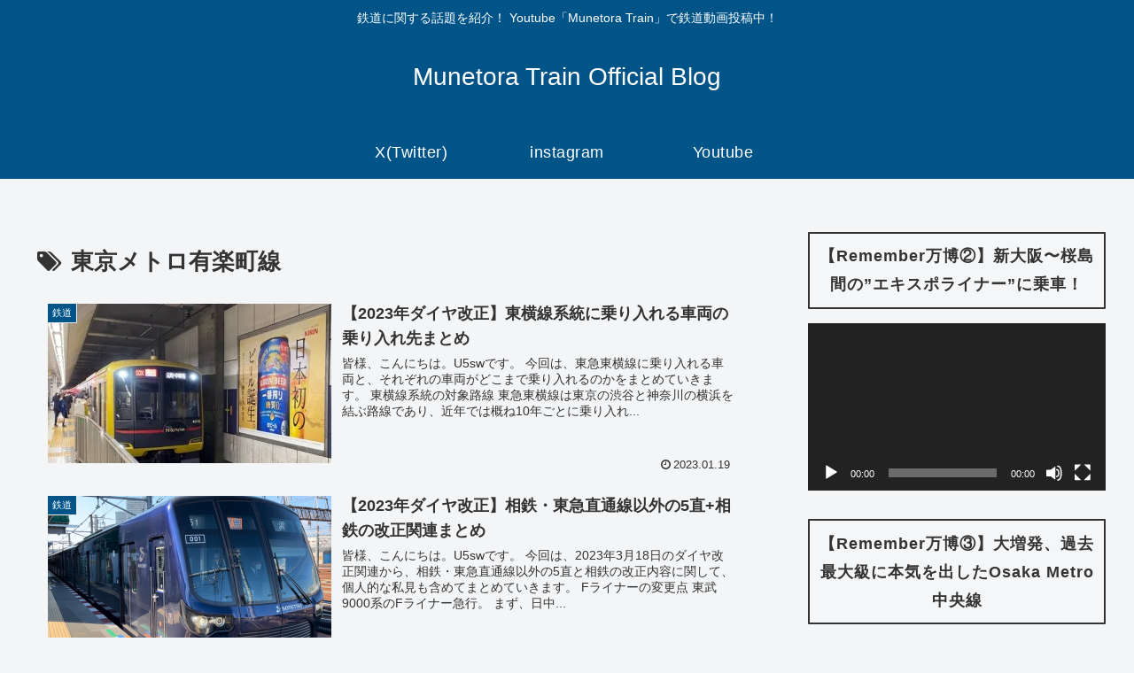

--- FILE ---
content_type: text/html; charset=utf-8
request_url: https://www.google.com/recaptcha/api2/aframe
body_size: 265
content:
<!DOCTYPE HTML><html><head><meta http-equiv="content-type" content="text/html; charset=UTF-8"></head><body><script nonce="w-6rKUSp4rAn2Cu5oertNA">/** Anti-fraud and anti-abuse applications only. See google.com/recaptcha */ try{var clients={'sodar':'https://pagead2.googlesyndication.com/pagead/sodar?'};window.addEventListener("message",function(a){try{if(a.source===window.parent){var b=JSON.parse(a.data);var c=clients[b['id']];if(c){var d=document.createElement('img');d.src=c+b['params']+'&rc='+(localStorage.getItem("rc::a")?sessionStorage.getItem("rc::b"):"");window.document.body.appendChild(d);sessionStorage.setItem("rc::e",parseInt(sessionStorage.getItem("rc::e")||0)+1);localStorage.setItem("rc::h",'1768730891751');}}}catch(b){}});window.parent.postMessage("_grecaptcha_ready", "*");}catch(b){}</script></body></html>